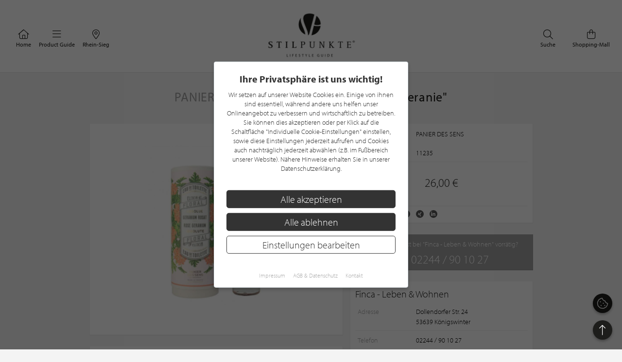

--- FILE ---
content_type: text/html; charset=UTF-8
request_url: https://www.stilpunkte.de/produkt/panier-des-sens/eau-de-toilette-rosengeranie/
body_size: 9822
content:
<!DOCTYPE html> <html xmlns="http://www.w3.org/1999/xhtml" xml:lang="de" lang="de"> <head> <meta charset="utf-8"> <meta name="description" content="Das Eau de Toilette"> <meta content="app-id=701606884" name="apple-itunes-app" /> <meta name="apple-mobile-web-app-capable" content="no"> <meta name="apple-mobile-web-app-title" content="Lifestyle Portal"> <meta name="robots" content="index, follow"> <meta name="viewport" content="width=device-width, initial-scale=1"> <meta name="google-site-verification" content="kmF4V_7wxioyg2ZW_HpOr566QsYMtg4mtAeVU7GuTfE" /> <meta name="facebook-domain-verification" content="imcpk3flo1dx5vem6rc1ivwji1el5k" /> <base href="https://www.stilpunkte.de/"> <title>Eau de Toilette "Rosengeranie" | PANIER DES SENS - STILPUNKTE®</title> <link rel="apple-touch-icon" sizes="180x180" href="/resources/favicon/apple-touch-icon.png"> <link rel="icon" type="image/png" sizes="32x32" href="/resources/favicon/favicon-32x32.png"> <link rel="icon" type="image/png" sizes="16x16" href="/resources/favicon/favicon-16x16.png"> <link rel="manifest" href="/resources/favicon/manifest.json"> <link rel="mask-icon" href="/resources/favicon/safari-pinned-tab.svg" color="#000000"> <link rel="shortcut icon" href="/resources/favicon/favicon.ico"> <meta name="msapplication-config" content="/resources/favicon/browserconfig.xml"> <meta name="theme-color" content="#ffffff"> <link rel="canonical" href="https://www.stilpunkte.de/produkt/panier-des-sens/eau-de-toilette-rosengeranie/" /> <link rel="stylesheet" href="/resources/styles/tailwind.o.css?v=5.4.7"> <link rel="stylesheet" type="text/css" href="/resources/cache/50839f38c41eaedc926b0df87c5952a2.css" /><link rel="stylesheet" type="text/css" href="/resources/cache/9afefe06e096671daf978913a68a07db.css" /> <script src="/resources/scripts/jquery_1.12.4.js"></script> <script src="/resources/scripts/jquery-ui-1.11.1/jquery-ui.js"></script> <script src="/resources/scripts/js.cookie.min.js?v=3.0.0"></script> <script src="/resources/scripts/jquery.bxslider-4.2.1d.js"></script> <script src="/resources/scripts/jquery.printElement.js?v=1.2"></script> <script src="/resources/scripts/jquery.cookiebar.js?v=5.4.7"></script> <script src="/resources/scripts/frontend.js?v=5.4.7"></script> <script src="/resources/scripts/api.js?v=5.4.7"></script> <script src="/resources/scripts/frontend/newsletter.js?v=5.4.7"></script> <script src="/resources/scripts/frontend/ratings.js?v=5.4.7"></script> <script src="/resources/scripts/jquery.bxslider.js?v=5.4.7"></script> <script>
    function init() {
      var pictures_slider = $("#images").bxSlider({
        controls: false,
        auto: false,
        pager: false
      });

      $("#thumbs img").click(function(){
        var slide_index = parseInt($(this).attr("ref"));
        pictures_slider.goToSlide(slide_index);
      });
    }

    $(init);
  </script> <meta property="fb:app_id" content="320113712367559" /> <meta property="og:type" content="website" /> <meta property="og:title" content="PANIER DES SENS Eau de Toilette "Rosengeranie"" /> <meta property="og:image" content="/content/files/1650264524_doShAWEiKL2H0Q1H1Tni.jpg" /> <meta property="og:description" content="Das Eau de Toilette" /> <meta property="og:url" content="https://www.stilpunkte.de/produkt/panier-des-sens/eau-de-toilette-rosengeranie/"> <meta property="og:site_name" content="STILPUNKTE Lifestyle Guide"> <meta property="og:locale" content="de_DE"> <meta property="og:updated_time" content="2022-04-18T09:30:50+02:00"> <meta property="twitter:card" content="summary_large_image"> <meta property="twitter:site" content="@stilpunkte"> <meta property="twitter:title" content="PANIER DES SENS Eau de Toilette "Rosengeranie""> <meta property="twitter:description" content="Das Eau de Toilette"> <meta property="twitter:image" content="/content/files/1650264524_doShAWEiKL2H0Q1H1Tni.jpg"> <script async defer data-website-id="0cbef534-baf4-455f-8eea-c9359e1150a5" src="https://analytics.nerdchandise.io/script.js"></script> <script src="https://use.typekit.net/lex3zgr.js"></script> <script>try{ Typekit.load({ async: true }); } catch(e){ }</script> <script type="application/ld+json">
		{
			"@context": "https://schema.org/",
			"@type": "WebSite",
			"name": "STILPUNKTE®",
			"url": "https://www.stilpunkte.de/",
			"potentialAction": {
				"@type": "SearchAction",
				"target": "https://www.stilpunkte.de/deutschland/suche/?rk=1&s=true&c=1&k=1&q={search_term_string}",
				"query-input": "required name=search_term_string"
			}
		}
		</script> </head> <body id="stilpunkte"> <div id="fb-root"></div> <script>
		var gmProperty = 'AIzaSyAylItwoIdrXKvP9DAnXp5KRLgVnNBJxdk';
		var gaProperty = 'G-4QKF21R678';
		var fbProperty = '320113712367559';
	</script> <header class="whitebox"> <a href="/" title="STILPUNKTE LIFESTYLE GUIDE">Zurück zur Startseite</a> <nav id="lead_nav"> <div class="choose_city"> <a href="/" class="choose"> <i class="fal fa-home"></i>
						Home
					</a> </div> <div class="choose_city"> <div class="choose overflow-hidden" id="choose_thema"> <i class="fal fa-bars"></i> <span class="elipsis">
															Product Guide
													</span> </div> </div> <div class="choose_city"> <div class="choose overflow-hidden" id="choose_city"> <i class="fal fa-map-marker-alt"></i> <span class="elipsis">Rhein-Sieg</span> </div> </div> <div class="choose_city search"> <a href="/shops/" class="choose"> <i class="fal fa-shopping-bag"></i>
						Shopping-Mall
					</a> </div> <div class="choose_city search"> <a href="/deutschland/suche/" class="choose"> <i class="fal fa-search"></i>
						Suche
					</a> </div> <div class="clear"></div> </nav> <div class="clear"></div> </header> <div class="city_nav floating" id="city_nav" style="display: none"> <div class="city_nav__inner" id="city_nav_inner"> <div style="height: 15px;"></div> <div id="city1" class="city-headline all-active"> <a title="Deutschland" href="/deutschland/portal/">Deutschland</a> </div> <ul> <li id="city422" > <a title="Aachen" href="/aachen/portal/">Aachen</a> </li> <li id="city1233" > <a title="Augsburg" href="/augsburg/portal/">Augsburg</a> </li> <li id="city323" > <a title="Bergisches Land" href="/bergisches-land/portal/">Bergisches Land</a> </li> <li id="city476" > <a title="Berlin" href="/berlin/portal/">Berlin / Brandenburg</a> </li> <li id="city423" > <a title="Bochum" href="/bochum/portal/">Bochum</a> </li> <li id="city1894" > <a title="Bodensee" href="/bodensee/portal/">Bodensee</a> </li> <li id="city166" > <a title="Bonn" href="/bonn/portal/">Bonn</a> </li> <li id="city730" > <a title="Bremen" href="/bremen/portal/">Bremen / Oldenburg</a> </li> <li id="city3" > <a title="D&uuml;sseldorf" href="/duesseldorf/portal/">D&uuml;sseldorf</a> </li> <li id="city463" > <a title="Dortmund" href="/dortmund/portal/">Dortmund</a> </li> <li id="city1001" > <a title="Dresden" href="/dresden/portal/">Dresden</a> </li> <li id="city1900" > <a title="Eifel" href="/eifel/portal/">Eifel</a> </li> <li id="city254" > <a title="Essen" href="/essen/portal/">Essen</a> </li> <li id="city482" > <a title="Frankfurt am Main" href="/frankfurt/portal/">Frankfurt / Rhein-Main</a> </li> <li id="city459" > <a title="Hamburg" href="/hamburg/portal/">Hamburg</a> </li> <li id="city870" > <a title="Hannover" href="/hannover/portal/">Hannover / Braunschweig</a> </li> <li id="city2" > <a title="K&ouml;ln" href="/koeln/portal/">K&ouml;ln</a> </li> <li id="city715" > <a title="Kiel" href="/kiel/portal/">Kiel / Flensburg</a> </li> <li id="city368" > <a title="Koblenz" href="/koblenz/portal/">Koblenz</a> </li> <li id="city726" > <a title="L&uuml;becker Bucht" href="/luebecker-bucht/portal/">L&uuml;becker Bucht</a> </li> <li id="city725" > <a title="L&uuml;neburger Heide" href="/lueneburger-heide/portal/">L&uuml;neburger Heide</a> </li> <li id="city1206" > <a title="Leipzig" href="/leipzig/portal/">Leipzig</a> </li> <li id="city369" > <a title="M&ouml;nchengladbach" href="/moenchengladbach/portal/">M&ouml;nchengladbach</a> </li> <li id="city483" > <a title="M&uuml;nchen" href="/muenchen/portal/">M&uuml;nchen</a> </li> <li id="city525" > <a title="M&uuml;nster" href="/muenster/portal/">M&uuml;nster / M&uuml;nsterland</a> </li> <li id="city367" > <a title="Niederrhein" href="/niederrhein/portal/">Niederrhein</a> </li> <li id="city923" > <a title="Osnabr&uuml;ck" href="/osnabrueck/portal/">Osnabr&uuml;ck / Ems / Vechte</a> </li> <li id="city1538" > <a title="Ostwestfalen-Lippe" href="/ostwestfalen-lippe/portal/">Ostwestfalen-Lippe</a> </li> <li id="city1681" > <a title="Rhein-Sieg" href="/rhein-sieg/portal/">Rhein-Sieg</a> </li> <li id="city662" > <a title="Ruhrgebiet" href="/ruhrgebiet/portal/">Ruhrgebiet</a> </li> <li id="city905" > <a title="S&uuml;dwestfalen" href="/suedwestfalen/portal/">S&uuml;dwestfalen</a> </li> <li id="city1625" > <a title="Saarland" href="/saarland/portal/">Saarland</a> </li> <li id="city1115" > <a title="Siegerland" href="/siegerland/portal/">Siegerland</a> </li> <li id="city1054" > <a title="Stuttgart" href="/stuttgart/portal/">Stuttgart</a> </li> <li id="city537" > <a title="Sylt" href="/sylt/portal/">Sylt</a> </li> <li id="city775" > <a title="Erfurt" href="/erfurt/portal/">Th&uuml;ringen</a> </li> <li id="city1611" > <a title="Trier / Luxemburg" href="/trier-luxemburg/portal/">Trier / Luxemburg</a> </li> <li id="city366" > <a title="Wuppertal" href="/wuppertal/portal/">Wuppertal</a> </li> </ul> <div id="city1635" class="city-headline"> <a title="Schweiz" href="/schweiz/portal/">Schweiz</a> </div> <ul> <li id="city1650" > <a title="Basel" href="/basel/portal/">Basel</a> </li> <li id="city1636" > <a title="Z&uuml;rich" href="/zuerich/portal/">Z&uuml;rich</a> </li> </ul> <div id="city1830" class="city-headline"> <a title="&Ouml;sterreich" href="/oesterreich/portal/">&Ouml;sterreich</a> </div> <ul> <li id="city1833" > <a title="Salzburg" href="/salzburg/portal/">Salzburg</a> </li> </ul> <div id="city_close">schließen <i class="fal fa-times"></i></div> </div> </div> <div class="thema_nav floating" id="thema_nav" style="display: none"> <div style="margin: auto; width: 920px; position: relative; padding-top: 10px"> <div style="height: 15px;"></div> <div class="choose_headline" id="head2">Stilpunkte-Empfehlungen</div> <div class="choose_headline" id="head1">Entdecken Sie interessante Stilpunkte aus Ihrer Region</div> <div class="clear"></div> <ul> <li><a title="Die STILPUNKTE® Shopping-Mall" href="/shops/">STILPUNKTE® Shopping-Mall</a></li> <li><a title="Die besten Adressen" href="/rhein-sieg/themen/">Die besten Adressen</a></li> <li><a title="Angebote & Events" href="/rhein-sieg/angebote/uebersicht/1/">Angebote &amp; Events <span>%</span></a></li> <li><a title="Product Guide" href="/rhein-sieg/produkte/uebersicht/1/">Product Guide</a></li> <li><a title="Top-Empfehlungen" href="/rhein-sieg/toplists/1/">Top-Empfehlungen</a></li> </ul> <ul> <li><a title="Trends & Lifestyle" href="/trends-lifestyle/1/">Trends & Lifestyle</a></li> <li><a title="Experteninterview" href="/experteninterviews/1/">Experteninterview</a></li> <li><a title="Kulinarische Rezepte" href="/rezepte/">Kulinarische Rezepte</a></li> <li><a title="Reiseberichte" href="/reiseberichte/">Reiseberichte</a></li> <li><a title="Hotelempfehlungen" href="/rhein-sieg/themen/hotels/">Hotelempfehlungen</a></li> </ul> <ul> <li><a href="/deutschland/themen/auto-mobiles/" title="Auto &amp; Mobiles">Auto &amp; Mobiles</a></li> <li><a href="/deutschland/themen/beratung-dienstleistungen/" title="Beratung &amp; Dienstleistungen">Beratung &amp; Dienstleistungen</a></li> <li><a href="/deutschland/themen/fitness-gesundheit/" title="Fitness &amp; Gesundheit">Fitness &amp; Gesundheit</a></li> <li><a href="/deutschland/themen/kunst-galerien/" title="Kunst &amp; Galerien">Kunst &amp; Galerien</a></li> <li><a href="/deutschland/themen/leben-wohnen/" title="Leben &amp; Wohnen">Leben &amp; Wohnen</a></li> <li><a href="/deutschland/themen/mode-accessoires/" title="Mode &amp; Accessoires">Mode &amp; Accessoires</a></li> </ul><ul> <li><a href="/deutschland/themen/restaurants-bars/" title="Restaurants &amp; Bars">Restaurants &amp; Bars</a></li> <li><a href="/deutschland/themen/schmuck-uhren/" title="Schmuck &amp; Uhren">Schmuck &amp; Uhren</a></li> <li><a href="/deutschland/themen/schoenheit-wohlbefinden/" title="Sch&ouml;nheit &amp; Wohlbefinden">Sch&ouml;nheit &amp; Wohlbefinden</a></li> <li><a href="/deutschland/themen/speisen-genuss/" title="Speisen &amp; Genuss">Speisen &amp; Genuss</a></li> <li><a href="/deutschland/themen/sport-freizeit/" title="Sport &amp; Freizeit">Sport &amp; Freizeit</a></li> <li><a title="Golfclubs" href="/rhein-sieg/golfclubs/">Golfclubs</a></li> </ul> <div class="clear" style="height: 20px;"></div> <div class="candidates"> <a href="/stilpunkt-werden/">Noch kein Stilpunkt? <strong>Jetzt bewerben!</strong></a> </div> <div id="thema_close">schließen <i class="fal fa-times"></i></div> </div> </div> <div class="clear"></div> <script type="application/ld+json">{"@context": "http://schema.org","@type": "BreadcrumbList","itemListElement": [[{ "@type":"ListItem","position":1,"item":{ "@id":"https://www.stilpunkte.de/","name":"Deutschland" } }],[{ "@type":"ListItem","position":2,"item":{ "@id":"https://www.stilpunkte.de/rhein-sieg/portal/","name":"Rhein-Sieg" } }],[{ "@type":"ListItem","position":3,"item":{ "@id":"https://www.stilpunkte.de/rhein-sieg/produkte/","name":"Product Guide" } }],[{ "@type":"ListItem","position":4,"item":{ "@id":"https://www.stilpunkte.de/rhein-sieg/marken/panier-des-sens/","name":"PANIER DES SENS" } }],[{ "@type":"ListItem","position":5,"item":{ "@id":"https://www.stilpunkte.de/produkte/panier-des-sens/eau-de-toilette-rosengeranie/","name":"Eau de Toilette "Rosengeranie"" } }]]}</script> <div class="outer2"> <h1><em>PANIER DES SENS</em> Eau de Toilette "Rosengeranie"</h1> <section class="content-half"> <div id="image" class="box-3-2"> <img src="/content/files/1650264524_doShAWEiKL2H0Q1H1Tni.jpg" alt="PANIER DES SENS - Eau de Toilette "Rosengeranie"" width="490px"> </div> <div class="box-3-2 product-description"> <h2>Produktinformationen zu "Eau de Toilette "Rosengeranie""</h2> <p>Dieser prickelnde und&nbsp;intensiv puderige, florale Duft bet&ouml;rt vom ersten Moment an. Er&nbsp;wirkt wie eine Einladung zur Z&auml;rtlichkeit und hinterl&auml;sst eine unglaublich frische Spur auf der Haut und in der Nase.&nbsp;Hierbei handelt es sich um eine wirklich erstklassige Mischung aus der zarten Frische von Rosen- und Pfingstrosen-Noten, mit einem Hauch von wei&szlig;en Moschus, der beruhigend und bet&ouml;rend ist. &nbsp;</p> <p>&nbsp;</p> <p>Kopfnote: Mandarine, Bl&auml;tter der schwarzen Johannisbeere</p> <p>Herznote: Geranie, Pfingstrose, Rosenwasser &nbsp;</p> <p>Basisnoten: Veilchen, Patchouli, Moschus&nbsp;</p> <p>&nbsp;</p> <p>Inhalt: 50 ml</p> <div class="print">
          &nbsp;
         </div> <div class="share"> <span class="title">Teilen</span> <span class="icons"> <i class="fab fa-facebook-f" alt="Auf Facebook teilen" title="Auf Facebook teilen" sharer-url="https://www.stilpunkte.de/produkt/panier-des-sens/eau-de-toilette-rosengeranie/" sharer-title="PANIER DES SENS Eau de Toilette "Rosengeranie""
      sharer-media="https://www.stilpunkte.de/produkt/panier-des-sens/eau-de-toilette-rosengeranie//content/files/1650264524_doShAWEiKL2H0Q1H1Tni.jpg" sharer-description="Das+Eau+de+Toilette" sharer-api="facebook" sharer-id="0"></i> <i class="fab fa-x-twitter" alt="Auf Twitter teilen" title="Auf Twitter teilen" sharer-url="https://twitter.com/intent/tweet?url=https%3A%2F%2Fwww.stilpunkte.de%2Fprodukt%2Fpanier-des-sens%2Feau-de-toilette-rosengeranie%2F&text=PANIER+DES+SENS+Eau+de+Toilette+%22Rosengeranie%22+%7C+STILPUNKTE+LIFESTYLE+GUIDE" sharer-width="600" sharer-height="300" sharer-api="twitter" sharer-id="0"></i> <i class="fab fa-pinterest-p" alt="Auf Pinterest teilen" title="Auf Pinterest teilen" sharer-url="https://pinterest.com/pin/create/button/?url=https%3A%2F%2Fwww.stilpunkte.de%2Fprodukt%2Fpanier-des-sens%2Feau-de-toilette-rosengeranie%2F&media=https%3A%2F%2Fwww.stilpunkte.de%2Fprodukt%2Fpanier-des-sens%2Feau-de-toilette-rosengeranie%2F%2Fcontent%2Ffiles%2F1650264524_doShAWEiKL2H0Q1H1Tni.jpg&description=PANIER+DES+SENS+Eau+de+Toilette+%22Rosengeranie%22%0A%0ADas+Eau+de+Toilette%0A%0ASTILPUNKTE+LIFESTYLE+GUIDE" sharer-width="600" sharer-height="300" sharer-api="pinterest" sharer-id="0"></i> <i class="fab fa-xing" alt="Auf Xing teilen" title="Auf Xing teilen" sharer-url="https://www.xing-share.com/app/user?op=share;sc_p=xing-share;url=https%3A%2F%2Fwww.stilpunkte.de%2Fprodukt%2Fpanier-des-sens%2Feau-de-toilette-rosengeranie%2F" sharer-width="600" sharer-height="300" sharer-api="xing" sharer-id="0"></i> <i class="fab fa-linkedin-in" alt="Auf LinkedIn teilen" title="Auf LinkedIn teilen" sharer-url="https://www.linkedin.com/shareArticle?mini=true&url=https%3A%2F%2Fwww.stilpunkte.de%2Fprodukt%2Fpanier-des-sens%2Feau-de-toilette-rosengeranie%2F&title=PANIER+DES+SENS+Eau+de+Toilette+%22Rosengeranie%22&source=STILPUNKTE" sharer-width="600" sharer-height="300" sharer-api="linkedin" sharer-id="0"></i> </span> </div> </div> </section> <section class="context"> <section id="info" class="box-3-1"> <ul> <li><em>Hersteller</em> <span>PANIER DES SENS</span></li> <li><em>Artikel-Nr.</em> <span>11235</span></li> </ul> <div class="line"></div> <div class="price"> <div class="price">26,00 €</div> </div> <div class="line"></div> <div class="clear" style="height: 16px;"></div> <div class="share"> <span class="title">Teilen</span> <span class="icons"> <i class="fab fa-facebook-f" alt="Auf Facebook teilen" title="Auf Facebook teilen" sharer-url="https://www.stilpunkte.de/produkt/panier-des-sens/eau-de-toilette-rosengeranie/" sharer-title="PANIER DES SENS Eau de Toilette "Rosengeranie""
      sharer-media="https://www.stilpunkte.de/produkt/panier-des-sens/eau-de-toilette-rosengeranie//content/files/1650264524_doShAWEiKL2H0Q1H1Tni.jpg" sharer-description="Das+Eau+de+Toilette" sharer-api="facebook" sharer-id="0"></i> <i class="fab fa-x-twitter" alt="Auf Twitter teilen" title="Auf Twitter teilen" sharer-url="https://twitter.com/intent/tweet?url=https%3A%2F%2Fwww.stilpunkte.de%2Fprodukt%2Fpanier-des-sens%2Feau-de-toilette-rosengeranie%2F&text=PANIER+DES+SENS+Eau+de+Toilette+%22Rosengeranie%22+%7C+STILPUNKTE+LIFESTYLE+GUIDE" sharer-width="600" sharer-height="300" sharer-api="twitter" sharer-id="0"></i> <i class="fab fa-pinterest-p" alt="Auf Pinterest teilen" title="Auf Pinterest teilen" sharer-url="https://pinterest.com/pin/create/button/?url=https%3A%2F%2Fwww.stilpunkte.de%2Fprodukt%2Fpanier-des-sens%2Feau-de-toilette-rosengeranie%2F&media=https%3A%2F%2Fwww.stilpunkte.de%2Fprodukt%2Fpanier-des-sens%2Feau-de-toilette-rosengeranie%2F%2Fcontent%2Ffiles%2F1650264524_doShAWEiKL2H0Q1H1Tni.jpg&description=PANIER+DES+SENS+Eau+de+Toilette+%22Rosengeranie%22%0A%0ADas+Eau+de+Toilette%0A%0ASTILPUNKTE+LIFESTYLE+GUIDE" sharer-width="600" sharer-height="300" sharer-api="pinterest" sharer-id="0"></i> <i class="fab fa-xing" alt="Auf Xing teilen" title="Auf Xing teilen" sharer-url="https://www.xing-share.com/app/user?op=share;sc_p=xing-share;url=https%3A%2F%2Fwww.stilpunkte.de%2Fprodukt%2Fpanier-des-sens%2Feau-de-toilette-rosengeranie%2F" sharer-width="600" sharer-height="300" sharer-api="xing" sharer-id="0"></i> <i class="fab fa-linkedin-in" alt="Auf LinkedIn teilen" title="Auf LinkedIn teilen" sharer-url="https://www.linkedin.com/shareArticle?mini=true&url=https%3A%2F%2Fwww.stilpunkte.de%2Fprodukt%2Fpanier-des-sens%2Feau-de-toilette-rosengeranie%2F&title=PANIER+DES+SENS+Eau+de+Toilette+%22Rosengeranie%22&source=STILPUNKTE" sharer-width="600" sharer-height="300" sharer-api="linkedin" sharer-id="0"></i> </span> </div> </section> <section id="phone" class="box-3-1"> <div>Ist dieses Produkt bei "Finca - Leben &amp; Wohnen" vorrätig?</div> <div id="phone_number">02244 / 90 10 27</div> </section> <section id="partner" class="box-3-1 clearfix"> <h3>Finca - Leben &amp; Wohnen</h3> <ul> <li> <em style="vertical-align: top">Adresse</em> <span>Dollendorfer Str. 24<br>53639 K&ouml;nigswinter</span> </li> </ul> <div class="line"></div> <ul> <li><em>Telefon</em> <span>02244 / 90 10 27</span></li> <li> <em>
                                    Fax                                                                                        </em> <span>
                                    02244 / 901028                                                                                        </span> </li> </ul> <div class="line"></div> <ul class="opening-hours"> <li> <em style="vertical-align: top">Öffnungszeiten</em> <span> <div class="opening1">Mo-Fr<br />
Sa</div> <div class="opening2">10.00-18.00 Uhr <br />
10.00-14.00 Uhr</div> </span> </li> </ul> </section> <a href="/rhein-sieg/eintraege/finca-leben-wohnen/" class="tpl_button_white"> <i class="far fa-building"></i> <span>mehr Informationen über <br>Finca - Leben &amp; Wohnen</span> <i class="far fa-angle-right"></i> </a> </section> <div class="clear"></div> </div> <main class="startpage"> <section class="container"> <div class="product_list"> <h2 class="greyheadline">Ähnliche Produkte</h2> <div class="row product_list center clearfix" id="products"> <article class="box-3 col-xl-3 col-lg-3 col-md-6 col-sm-6 col-xs-6 product-box"> <a href="/produkt/panier-des-sens/eau-de-toilette-entspannender-lavendel/" class="col-inner" aria-label="Produktdetails"> <div class="image"> <img class="background-image" src="/content/files/1650264837_BbtT4s0UTZjUBDNuOYKU.jpg" loading="lazy" alt="PANIER DES SENS Eau de Toilette "Entspannender Lavendel""> </div> <div class="info"> <h3>PANIER DES SENS<br><em>Eau de Toilette "Entspannender Lavendel"</em></h3> <div>
													26,00 €&nbsp;
											</div> </div> </a> </article> <article class="box-3 col-xl-3 col-lg-3 col-md-6 col-sm-6 col-xs-6 product-box"> <a href="/produkt/panier-des-sens/eau-de-toilette-milde-der-provence/" class="col-inner" aria-label="Produktdetails"> <div class="image"> <img class="background-image" src="/content/files/1650265072_3NQQ2n7JTftW1tGTEoIc.jpg" loading="lazy" alt="PANIER DES SENS Eau de Toilette "Milde der Provence""> </div> <div class="info"> <h3>PANIER DES SENS<br><em>Eau de Toilette "Milde der Provence"</em></h3> <div>
													26,00 €&nbsp;
											</div> </div> </a> </article> <article class="box-3 col-xl-3 col-lg-3 col-md-6 col-sm-6 col-xs-6 product-box"> <a href="/produkt/panier-des-sens/eau-de-toilette-belebender-meerfenchel/" class="col-inner" aria-label="Produktdetails"> <div class="image"> <img class="background-image" src="/content/files/1650265263_kTcLLUMp23Sj9rNnxZYU.jpg" loading="lazy" alt="PANIER DES SENS Eau de Toilette "Belebender Meerfenchel""> </div> <div class="info"> <h3>PANIER DES SENS<br><em>Eau de Toilette "Belebender Meerfenchel"</em></h3> <div>
													26,00 €&nbsp;
											</div> </div> </a> </article> <article class="box-3 col-xl-3 col-lg-3 col-md-6 col-sm-6 col-xs-6 product-box"> <a href="/produkt/panier-des-sens/eau-de-toilette-belebende-verbene/" class="col-inner" aria-label="Produktdetails"> <div class="image"> <img class="background-image" src="/content/files/1650265496_V39bbHgrqZrh4scZRvsi.jpg" loading="lazy" alt="PANIER DES SENS Eau de Toilette "Belebende Verbene""> </div> <div class="info"> <h3>PANIER DES SENS<br><em>Eau de Toilette "Belebende Verbene"</em></h3> <div>
													26,00 €&nbsp;
											</div> </div> </a> </article> <article class="box-3 col-xl-3 col-lg-3 col-md-6 col-sm-6 col-xs-6 product-box"> <a href="/produkt/panier-des-sens/eau-de-toilette-restrukturierende-rose/" class="col-inner" aria-label="Produktdetails"> <div class="image"> <img class="background-image" src="/content/files/1650265616_mMPWRJDzKRPEyKQ7tKDC.jpg" loading="lazy" alt="PANIER DES SENS Eau de Toilette "Restrukturierende Rose""> </div> <div class="info"> <h3>PANIER DES SENS<br><em>Eau de Toilette "Restrukturierende Rose"</em></h3> <div>
													26,00 €&nbsp;
											</div> </div> </a> </article> <article class="box-3 col-xl-3 col-lg-3 col-md-6 col-sm-6 col-xs-6 product-box"> <a href="/produkt/panier-des-sens/pflanzliche-seife-rosengeranie/" class="col-inner" aria-label="Produktdetails"> <div class="image"> <img class="background-image" src="/content/files/1650267540_4dGeflOU38hpIAV4ZNWF.jpg" loading="lazy" alt="PANIER DES SENS Pflanzliche Seife Rosengeranie bei Panier des Sens finden"> </div> <div class="info"> <h3>PANIER DES SENS<br><em>Pflanzliche Seife Rosengeranie bei Panier des Sens finden</em></h3> <div>
													5,90 €&nbsp;
											</div> </div> </a> </article> <article class="box-3 col-xl-3 col-lg-3 col-md-6 col-sm-6 col-xs-6 product-box"> <a href="/produkt/baobab-collection/geschenkbox-my-first-baobab-duftkerze-8cm-diffuser-250ml-aurum/" class="col-inner" aria-label="Produktdetails"> <div class="image"> <img class="background-image" src="/content/files/1750947011_6u6B6LVc0kIWGL6eptGu.jpg" loading="lazy" alt="Baobab Collection Geschenkbox 'My First Baobab' Duftkerze 8cm & Diffuser 250ml Aurum"> </div> <div class="info"> <h3>Baobab Collection<br><em>Geschenkbox 'My First Baobab' Duftkerze 8cm & Diffuser 250ml Aurum</em></h3> <div>
													115,00 €&nbsp;
											</div> </div> </a> </article> <div class="clear"></div> </div> </div> <div class="product_list"> <h2 class="greyheadline">Weitere Produkte von "PANIER DES SENS"</h2> <div class="row product_list center clearfix" id="products"> <article class="box-3 col-xl-3 col-lg-3 col-md-6 col-sm-6 col-xs-6 product-box"> <a href="/produkt/panier-des-sens/pflanzliche-seife-milde-der-provence/" class="col-inner" aria-label="Produktdetails"> <div class="image"> <img class="background-image" src="/content/files/1650266791_FxtzBhoXSZCkqPD47myP.jpg" loading="lazy" alt="PANIER DES SENS Natürliche Seife Milde der Provence von Panier des Sens"> </div> <div class="info"> <h3>PANIER DES SENS<br><em>Natürliche Seife Milde der Provence von Panier des Sens</em></h3> <div>
													5,90 €&nbsp;
											</div> </div> </a> </article> <article class="box-3 col-xl-3 col-lg-3 col-md-6 col-sm-6 col-xs-6 product-box"> <a href="/produkt/panier-des-sens/pflanzliche-seife-belebender-meerfenchel/" class="col-inner" aria-label="Produktdetails"> <div class="image"> <img class="background-image" src="/content/files/1650266570_6Fi5FPUmhr0jVKmSYbrc.jpg" loading="lazy" alt="PANIER DES SENS Panier des Sens - Pflanzliche Seife Belebender Meerfenchel"> </div> <div class="info"> <h3>PANIER DES SENS<br><em>Panier des Sens - Pflanzliche Seife Belebender Meerfenchel</em></h3> <div>
													5,90 €&nbsp;
											</div> </div> </a> </article> <article class="box-3 col-xl-3 col-lg-3 col-md-6 col-sm-6 col-xs-6 product-box"> <a href="/produkt/panier-des-sens/pflanzliche-seife-restrukturierende-rose/" class="col-inner" aria-label="Produktdetails"> <div class="image"> <img class="background-image" src="/content/files/1650266322_hcXuZjakWmpiQQfPwIfe.jpg" loading="lazy" alt="PANIER DES SENS Panier des Sens Restrukturierende Rose Seife online kaufen"> </div> <div class="info"> <h3>PANIER DES SENS<br><em>Panier des Sens Restrukturierende Rose Seife online kaufen</em></h3> <div>
													5,90 €&nbsp;
											</div> </div> </a> </article> <article class="box-3 col-xl-3 col-lg-3 col-md-6 col-sm-6 col-xs-6 product-box"> <a href="/produkt/panier-des-sens/pflanzliche-seife-entspannender-lavendel/" class="col-inner" aria-label="Produktdetails"> <div class="image"> <img class="background-image" src="/content/files/1650267323_rMitTvKMKzhy2SiYdSNG.jpg" loading="lazy" alt="PANIER DES SENS Pflanzliche Lavendel Seife kaufen bei Panier des Sens"> </div> <div class="info"> <h3>PANIER DES SENS<br><em>Pflanzliche Lavendel Seife kaufen bei Panier des Sens</em></h3> <div>
													5,90 €&nbsp;
											</div> </div> </a> </article> <div class="clear"></div> </div> </div> </section> </main> <div class="container"> <div class="h2 greyheadline">Unsere Stilpunkte Themen</div> <section class="portal-topic-button-outer"> <div class="portal_topic_button portal_topic_button_6"> <article class="box-2"> <div class="h3"> <a href="/rhein-sieg/themen/">Die besten Adressen</a> </div> </article> <article class="box-2"> <div class="h3"> <a href="/shops/">Shopping-Mall</a> </div> </article> <article class="box-2"> <div class="h3"> <a href="/rhein-sieg/angebote/">Angebote & Events</a> </div> </article> <article class="box-2"> <div class="h3"> <a href="/rhein-sieg/produkte/">Product Guide</a> </div> </article> <article class="box-2"> <div class="h3"> <a href="/trends-lifestyle/1/">Trends & Lifestyle</a> </div> </article> <article class="box-2"> <div class="h3"> <a href="/rezepte/">Kulinarische Rezepte</a> </div> </article> <article class="box-2"> <div class="h3"> <a href="/reiseberichte/">Reiseberichte</a> </div> </article> <article class="box-2"> <div class="h3"> <a href="/rhein-sieg/themen/hotels/1/">Hotelempfehlungen</a> </div> </article> </div> </section> <div class="space clear">&nbsp;</div> <div class="space clear">&nbsp;</div> </div> <div class="popup-background" style="display: none;"></div> <div class="popup popup-newsletter newsletter-ajax-form" style="display: none;"> <div class="row"> <div class="col col-left col-md-6"> <div class="h3">
				Jetzt zum Newsletter anmelden und von aktuellen Angeboten profitieren!			</div> <form action="/ajax/newsletter/" method="post"> <fieldset> <div class="field field-grid-item"> <div class="field-content"> <input type="text" id="email" name="email" value="" class="" aria-label="Ihre E-Mail Adresse" placeholder="Ihre E-Mail Adresse" /> </div> </div> <div class="field field-grid-item"> <label class="hc" for="ccellphone">Phone number<span class="label-required"> (Pflichtfeld)</span></label> <div class="field-content"> <input type="text" id="ccellphone" name="ccellphone" value="" class="hc" aria-label="Phone number" /> </div> </div> <div class="field field-grid-item"> <label class="hc" for="sstreet">Street<span class="label-required"> (Pflichtfeld)</span></label> <div class="field-content"> <input type="text" id="sstreet" name="sstreet" value="" class="hc" aria-label="Street" /> </div> </div> <input type="hidden" name="campaign" id="campaign" value="stoerer" /> <p>Mit der Anmeldung an unserem Newsletter stimmen Sie unseren<br /> <a href="/datenschutz/">Datenschutzbestimmungen</a> zu. Eine <a href="/newsletter-abmelden/">Abmeldung</a> ist jederzeit m&ouml;glich.</p> <button type="submit"> <span>Anmelden</span> <i class="fal fa-chevron-right" style="margin-right: 0"></i> </button> </fieldset> </form> </div> <div class="col col-right col-md-6" style="background-image: url(https://stilpunkte.s3.eu-central-1.amazonaws.com/news_pictures/707/1618918648_7eWA5Tg6dJ3U3rVLG4IV.patek1)"> <i class="popup-close fal fa-times-circle"></i> </div> </div> </div> <footer> <div class="container text-center clearfix"> <div class="flex row" style="display: flex;justify-content: center;align-items: center;width:100%;max-width:100%;"> <div class="col col-xl-6 col-lg-6 col-md-6 col-sm-6 col-xs-6 newsletter-form newsletter-ajax-form"> <h3>Newsletter</h3> <p>Bleiben Sie immer UP TO DATE! Melden Sie sich jetzt für unseren STILPUNKTE®-Newsletter an und profitieren Sie von exklusiven <strong>Neuigkeiten, Trends</strong> und <strong>Angeboten </strong></p> <p>Mit der Anmeldung für unseren Newsletter stimmen Sie unseren <a href="/datenschutz/" target="_blank" rel="noopener">Datenschutzbestimmungen</a> zu. Eine <a href="/newsletter-abmelden/" target="_blank" rel="noopener">Abmeldung</a> ist jederzeit möglich.</p> <form action="/ajax/newsletter/" method="post"> <fieldset> <legend>Newsletter Anmeldung</legend> <div class="flex"> <div class="field field-grid-item"> <div class="field-content"> <input type="text" id="email" name="email" value="" class="" aria-label="Ihre E-Mail Adresse" placeholder="Ihre E-Mail Adresse" /> </div> </div> <div class="field field-grid-item"> <label class="hc" for="ccellphone">Phone number<span class="label-required"> (Pflichtfeld)</span></label> <div class="field-content"> <input type="text" id="ccellphone" name="ccellphone" value="" class="hc" aria-label="Phone number" /> </div> </div> <div class="field field-grid-item"> <label class="hc" for="sstreet">Street<span class="label-required"> (Pflichtfeld)</span></label> <div class="field-content"> <input type="text" id="sstreet" name="sstreet" value="" class="hc" aria-label="Street" /> </div> </div> <input type="hidden" name="campaign" id="campaign" value="footer" /> <div> <button type="submit" class="button"> <span>Anmelden</span> <i class="fal fa-chevron-right" style="margin-right: 0"></i> </button> </div> </div> </fieldset> </form> </div> <div class="col col-xl-6 col-lg-6 col-md-6 col-sm-6 col-xs-6"> <img loading="lazy" src="/content/manual/footer-newsletter-4.png" width="1280" height="738" alt="STILPUNKTE Newsletter" style="display: block; width: 100%; height: auto;" /> </div> </div> </div> <div class="content-dark"> <div class="container flex clearfix"> <div class="clearfix col col-xl-6 col-lg-6 col-md-6 col-sm-6 col-xs-6" id="footer-1"> <a href="/stilpunkt-werden/"> <img loading="lazy" src="/content/manual/footer-stilpunkt.png" alt="Noch kein STILPUNKTE-Partner? Jetzt bewerben!" width="151" height="151" style="width: auto;" /> <div class="h5">Bewerben Sie sich für eine<br>gratis Mitgliedschaft bei STILPUNKTE&reg;!</div> <div class="button">Jetzt gratis bewerben</div> </a> </div> <div class="clearfix col col-xl-6 col-lg-6 col-md-6 col-sm-6 col-xs-6" id="footer-2"> <a href="/stilpunkt-werden/"> <img loading="lazy" src="/content/manual/SP_Auszeichnungen_Mockup_Aug26.png" alt="Auszeichnungen - Jetzt bewerben!" width="880" height="645" style="width: auto; height: 290px;" /> </a> </div> </div> </div> <div class="content-light"> <div class="container clearfix row-1"> <div class="col-3-4"> <div class="col-regions"> <div class="h3">Regionen</div> <ul> <li> <a aria-title="Deutschland" href="/deutschland/portal/">Deutschland</a> </li> <li id="city422" > <a aria-title="Aachen" href="/aachen/portal/">Aachen</a> </li> <li id="city1233" > <a aria-title="Augsburg" href="/augsburg/portal/">Augsburg</a> </li> <li id="city323" > <a aria-title="Bergisches Land" href="/bergisches-land/portal/">Bergisches Land</a> </li> <li id="city476" > <a aria-title="Berlin" href="/berlin/portal/">Berlin / Brandenburg</a> </li> <li id="city423" > <a aria-title="Bochum" href="/bochum/portal/">Bochum</a> </li> <li id="city1894" > <a aria-title="Bodensee" href="/bodensee/portal/">Bodensee</a> </li> <li id="city166" > <a aria-title="Bonn" href="/bonn/portal/">Bonn</a> </li> <li id="city730" > <a aria-title="Bremen" href="/bremen/portal/">Bremen / Oldenburg</a> </li> <li id="city3" > <a aria-title="D&uuml;sseldorf" href="/duesseldorf/portal/">D&uuml;sseldorf</a> </li> <li id="city463" > <a aria-title="Dortmund" href="/dortmund/portal/">Dortmund</a> </li> <li id="city1001" > <a aria-title="Dresden" href="/dresden/portal/">Dresden</a> </li> <li id="city1900" > <a aria-title="Eifel" href="/eifel/portal/">Eifel</a> </li> <li id="city254" > <a aria-title="Essen" href="/essen/portal/">Essen</a> </li> <li id="city482" > <a aria-title="Frankfurt am Main" href="/frankfurt/portal/">Frankfurt / Rhein-Main</a> </li> <li id="city459" > <a aria-title="Hamburg" href="/hamburg/portal/">Hamburg</a> </li> <li id="city870" > <a aria-title="Hannover" href="/hannover/portal/">Hannover / Braunschweig</a> </li> <li id="city2" > <a aria-title="K&ouml;ln" href="/koeln/portal/">K&ouml;ln</a> </li> <li id="city715" > <a aria-title="Kiel" href="/kiel/portal/">Kiel / Flensburg</a> </li> <li id="city368" > <a aria-title="Koblenz" href="/koblenz/portal/">Koblenz</a> </li> <li id="city726" > <a aria-title="L&uuml;becker Bucht" href="/luebecker-bucht/portal/">L&uuml;becker Bucht</a> </li> <li id="city725" > <a aria-title="L&uuml;neburger Heide" href="/lueneburger-heide/portal/">L&uuml;neburger Heide</a> </li> <li id="city1206" > <a aria-title="Leipzig" href="/leipzig/portal/">Leipzig</a> </li> <li id="city369" > <a aria-title="M&ouml;nchengladbach" href="/moenchengladbach/portal/">M&ouml;nchengladbach</a> </li> <li id="city483" > <a aria-title="M&uuml;nchen" href="/muenchen/portal/">M&uuml;nchen</a> </li> <li id="city525" > <a aria-title="M&uuml;nster" href="/muenster/portal/">M&uuml;nster / M&uuml;nsterland</a> </li> <li id="city367" > <a aria-title="Niederrhein" href="/niederrhein/portal/">Niederrhein</a> </li> <li id="city923" > <a aria-title="Osnabr&uuml;ck" href="/osnabrueck/portal/">Osnabr&uuml;ck / Ems / Vechte</a> </li> <li id="city1538" > <a aria-title="Ostwestfalen-Lippe" href="/ostwestfalen-lippe/portal/">Ostwestfalen-Lippe</a> </li> <li id="city1681" > <a aria-title="Rhein-Sieg" href="/rhein-sieg/portal/">Rhein-Sieg</a> </li> <li id="city662" > <a aria-title="Ruhrgebiet" href="/ruhrgebiet/portal/">Ruhrgebiet</a> </li> <li id="city905" > <a aria-title="S&uuml;dwestfalen" href="/suedwestfalen/portal/">S&uuml;dwestfalen</a> </li> <li id="city1625" > <a aria-title="Saarland" href="/saarland/portal/">Saarland</a> </li> <li id="city1115" > <a aria-title="Siegerland" href="/siegerland/portal/">Siegerland</a> </li> <li id="city1054" > <a aria-title="Stuttgart" href="/stuttgart/portal/">Stuttgart</a> </li> <li id="city537" > <a aria-title="Sylt" href="/sylt/portal/">Sylt</a> </li> <li id="city775" > <a aria-title="Erfurt" href="/erfurt/portal/">Th&uuml;ringen</a> </li> <li id="city1611" > <a aria-title="Trier / Luxemburg" href="/trier-luxemburg/portal/">Trier / Luxemburg</a> </li> <li id="city366" > <a aria-title="Wuppertal" href="/wuppertal/portal/">Wuppertal</a> </li> </ul> <ul> <li> <a aria-title="Schweiz" href="/schweiz/portal/">Schweiz</a> </li> <li id="city1650" > <a aria-title="Basel" href="/basel/portal/">Basel</a> </li> <li id="city1636" > <a aria-title="Z&uuml;rich" href="/zuerich/portal/">Z&uuml;rich</a> </li> </ul> <ul> <li> <a aria-title="&Ouml;sterreich" href="/oesterreich/portal/">&Ouml;sterreich</a> </li> <li id="city1833" > <a aria-title="Salzburg" href="/salzburg/portal/">Salzburg</a> </li> </ul> </div> <div class="col-3 col-2nd"> <div class="h3">Themenbereiche</div> <ul> <li><a href="/deutschland/themen/auto-mobiles/" aria-title="Auto &amp; Mobiles">Auto &amp; Mobiles</a></li> <li><a href="/deutschland/themen/beratung-dienstleistungen/" aria-title="Beratung &amp; Dienstleistungen">Beratung &amp; Dienstleistungen</a></li> <li><a href="/deutschland/themen/fitness-gesundheit/" aria-title="Fitness &amp; Gesundheit">Fitness &amp; Gesundheit</a></li> <li><a href="/deutschland/themen/kunst-galerien/" aria-title="Kunst &amp; Galerien">Kunst &amp; Galerien</a></li> <li><a href="/deutschland/themen/leben-wohnen/" aria-title="Leben &amp; Wohnen">Leben &amp; Wohnen</a></li> <li><a href="/deutschland/themen/mode-accessoires/" aria-title="Mode &amp; Accessoires">Mode &amp; Accessoires</a></li> <li><a href="/deutschland/themen/restaurants-bars/" aria-title="Restaurants &amp; Bars">Restaurants &amp; Bars</a></li> <li><a href="/deutschland/themen/schmuck-uhren/" aria-title="Schmuck &amp; Uhren">Schmuck &amp; Uhren</a></li> <li><a href="/deutschland/themen/schoenheit-wohlbefinden/" aria-title="Sch&ouml;nheit &amp; Wohlbefinden">Sch&ouml;nheit &amp; Wohlbefinden</a></li> <li><a href="/deutschland/themen/speisen-genuss/" aria-title="Speisen &amp; Genuss">Speisen &amp; Genuss</a></li> <li><a href="/deutschland/themen/sport-freizeit/" aria-title="Sport &amp; Freizeit">Sport &amp; Freizeit</a></li> <li><a href="/rhein-sieg/golfclubs/" aria-title="Golfpartner">Golfpartner</a></li> <li><a href="/rhein-sieg/themen/hotels/" aria-title="Hotelempfehlungen">Hotelempfehlungen</a></li> </ul> </div> <div class="col-3 col-2nd"> <div class="h3">Highlights</div> <ul> <li><a href="/shops/" aria-title="Die STILPUNKTE® Shopping-Mall">STILPUNKTE® Shopping-Mall</a></li> <li><a href="/rhein-sieg/produkte/uebersicht/1/" aria-title="Product Guide">Product Guide</a></li> <li><a href="/rhein-sieg/angebote/uebersicht/1/" aria-title="Angebote & Events">Angebote & Events</a></li> <li><a href="/rezepte/" aria-title="Kulinarische Rezepte">Kulinarische Rezepte</a></li> <li><a href="/reiseberichte/" aria-title="Reiseberichte">Reiseberichte</a></li> <li><a href="/rhein-sieg/themen/hotels/" aria-title="Hotelempfehlungen">Hotelempfehlungen</a></li> <li><a href="/trends-lifestyle/1/" aria-title="Trends & Lifestyle">Trends & Lifestyle</a></li> <li><a href="/experteninterviews/1/" aria-title="Experteninterview">Experteninterview</a></li> </ul> </div> <div class="col-3 col-3rd"> <div class="h3">Service</div> <ul> <li><a href="/kontakt/" aria-title="Kontakt">Kontakt</a></li> <li><a href="/emagazine/" aria-title="E-Magazine">E-Magazine</a></li> <li><a href="/stilpunkt-werden/" aria-title="STILPUNKTE&reg;-Partner werden">STILPUNKTE&reg;-Partner werden</a></li> <li><a href="/rhein-sieg/marken/1/" aria-title="Marken">Marken</a></li> <li><a href="/rhein-sieg/kategorien/1/" aria-title="Kategorien">Kategorien</a></li> <li><a href="/rhein-sieg/eintraege/1/" aria-title="Partner">Partner</a></li> <li><a href="/presse/" aria-title="Presse">Presse</a></li> <li><a href="javascript:cookieBar.open()" aria-title="Cookie-Einstellungen">Cookie-Einstellungen</a></li> </ul> </div> <div class="col-3 footer-social-media-icons"> <a href="https://www.facebook.com/StilpunkteLifestyleGuide" target="_blank" class="button-social-media"> <i class="fab fa-facebook-f fa-fw"></i> <span class="sr-only">STILPUNKTE auf Facebook</span> </a> <a href="https://www.youtube.com/user/Stilpunkte" target="_blank" class="button-social-media"> <i class="fab fa-youtube fa-fw"></i> <span class="sr-only">STILPUNKTE auf Youtube</span> <a href="https://www.instagram.com/stilpunkte/" target="_blank" class="button-social-media"> <i class="fab fa-instagram fa-fw"></i> <span class="sr-only">STILPUNKTE auf Instagram</span> </a> <a href="https://www.pinterest.de/stilpunkte_lifestyle_guide/" target="_blank" class="button-social-media"> <i class="fab fa-pinterest fa-fw"></i> <span class="sr-only">STILPUNKTE auf Pinterest</span> <a href="https://x.com/stilpunkte" target="_blank" class="button-social-media"> <i class="fab fa-x-twitter fa-fw"></i> <span class="sr-only">STILPUNKTE auf X</span> </a> </div> </div> <div class="col-4 col-4th col-instagram"> <div class="h3">Instagram</div> <div id="instagram"> <div class="grid-item"> <a href="https://www.instagram.com/reel/DC9k_F9MUHG/" target="_blank" rel="noreferrer"> <img src="/resources/images/instagram/468842738_18342521101176390_4227867572448000524_n.jpg" loading="lazy" alt="STILPUNKTE auf Instagram" width="512" height="512"> </a> </div> <div class="grid-item"> <a href="https://www.instagram.com/reel/DCqnxzmsnQ6/" target="_blank" rel="noreferrer"> <img src="/resources/images/instagram/467893086_18341576968176390_3939540142156110001_n.jpg" loading="lazy" alt="STILPUNKTE auf Instagram" width="512" height="512"> </a> </div> <div class="grid-item"> <a href="https://www.instagram.com/p/DCg2HZKMJzK/" target="_blank" rel="noreferrer"> <img src="/resources/images/instagram/467613893_18341078323176390_4186646203904760802_n.jpg" loading="lazy" alt="STILPUNKTE auf Instagram" width="512" height="512"> </a> </div> <div class="grid-item"> <a href="https://www.instagram.com/reel/DCWLbDUMExp/" target="_blank" rel="noreferrer"> <img src="/resources/images/instagram/466985910_1072586644408629_3071010355669020809_n.jpg" loading="lazy" alt="STILPUNKTE auf Instagram" width="512" height="512"> </a> </div> <div class="grid-item"> <a href="https://www.instagram.com/reel/DBRJ74ktO2E/" target="_blank" rel="noreferrer"> <img src="/resources/images/instagram/463484172_2022838761490307_6170311719354993741_n.jpg" loading="lazy" alt="STILPUNKTE auf Instagram" width="512" height="512"> </a> </div> <div class="grid-item"> <a href="https://www.instagram.com/reel/DA_Hs88s0EB/" target="_blank" rel="noreferrer"> <img src="/resources/images/instagram/462700208_558348989966561_227567793489989566_n.jpg" loading="lazy" alt="STILPUNKTE auf Instagram" width="512" height="512"> </a> </div> <div class="grid-item"> <a href="https://www.instagram.com/reel/DAbFPofshUC/" target="_blank" rel="noreferrer"> <img src="/resources/images/instagram/461239051_1278709329794828_7403955687312299340_n.jpg" loading="lazy" alt="STILPUNKTE auf Instagram" width="512" height="512"> </a> </div> <div class="grid-item"> <a href="https://www.instagram.com/reel/DAJKoEvMBZp/" target="_blank" rel="noreferrer"> <img src="/resources/images/instagram/460545087_1162440618174702_4585623932937983291_n.jpg" loading="lazy" alt="STILPUNKTE auf Instagram" width="512" height="512"> </a> </div> <div class="grid-item"> <a href="https://www.instagram.com/reel/C_0Swa-sjyy/" target="_blank" rel="noreferrer"> <img src="/resources/images/instagram/459215832_1030653208369572_4734335594282018679_n.jpg" loading="lazy" alt="STILPUNKTE auf Instagram" width="512" height="512"> </a> </div> <div class="grid-item"> <a href="https://www.instagram.com/reel/C_fcwgmMFg4/" target="_blank" rel="noreferrer"> <img src="/resources/images/instagram/458386131_819181953380928_6966865458553340285_n.jpg" loading="lazy" alt="STILPUNKTE auf Instagram" width="512" height="512"> </a> </div> </div> </div> </div> <div class="container clearfix row-2"> <hr> <div class="col-4"> <div class="h3">Kontakt</div> <i class="fal fa-phone-volume"></i> 0221 222 895 0

							<a href="/verwaltung/" aria-title="Kundenlogin" class="button" style="margin: 2em 0 0;">KUNDENLOGIN</a> </div> <div class="col-4"> <div class="h3">Unternehmen</div> <a href="/ueber-uns/">Über uns</a> | <a href="/karriere/">Karriere</a> | STILPUNKTE GmbH

							<div class="flex gap-2 justify-start items-end mt-6"> <a href="https://itunes.apple.com/de/app/id701606884?l=de&ls=1&mt=8&at=1001lKUT" target="_blank" aria-label="STILPUNKTE App auf Apple Store"> <img src="/resources/svg/Download_on_the_App_Store_Badge_DE_RGB_blk_092917.svg" alt="" loading="lazy" class="block !h-[38px] mt-[2px] grayscale" > </a> <a href="https://play.google.com/store/apps/details?id=de.stilpunkte.app" target="_blank" aria-label="STILPUNKTE App auf Google Play"> <img src="/resources/svg/GetItOnGooglePlay_Badge_Web_color_German.svg" alt="" loading="lazy" class="block !h-[38px] mt-[2px] grayscale" > </a> </div> </div> <div class="col-4 grayscale"> <div class="h3">Medienpartner von:</div> <div style="display: flex; gap: 10px;"> <a href="https://unternehmen.bunte.de/stilpunkte.html" aria-label="BUNTE Medien Partner 2024" class="block"> <img src="https://unternehmen.bunte.de/badge?article_id=111315&size=s" alt="" loading="lazy" class="block !max-h-[88px] grayscale" > </a> <a href="https://unternehmen.chip.de/stilpunkte-erfahrungen.html" aria-label="CHIP Medien Partner 2024" class="block"> <img src="https://unternehmen.chip.de/badge?article_id=111499&size=s" alt="" loading="lazy" class="block !max-h-[88px] grayscale" > </a> <a href="https://unternehmen.focus.de/stilpunkte.html" aria-label="FOCUS Medien Partner 2024" class="block"> <img src="https://unternehmen.focus.de/badge?article_id=105246&size=s" alt="" loading="lazy" class="block !max-h-[88px] grayscale" > </a> </div> </div> <div class="col-4" style="text-align: right;"> <div class="h3">Mitglied in den Verbänden:</div> <img src="/resources/images/sp_verbaende.svg" alt="" style="height: 40px; margin-right: auto; margin-left: 0;" /> </div> </div> <div class="container clearfix row-3"> <hr> <div class="col-6"> <a href="https://www.stilpunkte.de/" target="_blank">STILPUNKTE<sup style="font-size: 19px;top: 0;">&reg;</sup> GmbH powered by <a href="https://loewendorf-mediengruppe.de/" target="_blank">LOEWENDORF&reg; MEDIEN GmbH</a> </div> <div class="col-6"> <a href="/agb/">AGB</a> | <a href="/datenschutz/">Datenschutz</a> | <a href="/barrierefreiheitserklaerung/">Barrierefreiheitserklärung</a> | <a href="/impressum/">Impressum</a> | &copy; 2026 by STILPUNKTE<sup style="font-size: 19px;top: 0;">&reg;</sup> </div> </div> </div> </footer> </body> </html>

--- FILE ---
content_type: text/css
request_url: https://www.stilpunkte.de/resources/styles/tailwind.o.css?v=5.4.7
body_size: 1861
content:
*,
::before,
::after {
  --tw-blur: ;
  --tw-brightness: ;
  --tw-contrast: ;
  --tw-grayscale: ;
  --tw-hue-rotate: ;
  --tw-invert: ;
  --tw-saturate: ;
  --tw-sepia: ;
  --tw-drop-shadow: ;
}

.sr-only {
  position:absolute;
  width:1px;
  height:1px;
  padding:0;
  margin:-1px;
  overflow:hidden;
  clip:rect(0, 0, 0, 0);
  white-space:nowrap;
  border-width:0;
}

.visible {
  visibility:visible;
}

.collapse {
  visibility:collapse;
}

.static {
  position:static;
}

.fixed {
  position:fixed;
}

.absolute {
  position:absolute;
}

.relative {
  position:relative;
}

.sticky {
  position:sticky;
}

.left-0 {
  left:0px;
}

.top-0 {
  top:0px;
}

.z-10 {
  z-index:10;
}

.float-none {
  float:none;
}

.m-0 {
  margin:0px;
}

.mx-auto {
  margin-left:auto;
  margin-right:auto;
}

.\!ml-1 {
  margin-left:0.25rem !important;
}

.\!ml-2 {
  margin-left:0.5rem !important;
}

.\!mr-0 {
  margin-right:0px !important;
}

.\!mr-0\.5 {
  margin-right:0.125rem !important;
}

.\!mt-0 {
  margin-top:0px !important;
}

.mb-12 {
  margin-bottom:3rem;
}

.mb-2 {
  margin-bottom:0.5rem;
}

.mb-3 {
  margin-bottom:0.75rem;
}

.mb-5 {
  margin-bottom:1.25rem;
}

.mb-8 {
  margin-bottom:2rem;
}

.mr-1 {
  margin-right:0.25rem;
}

.mt-1 {
  margin-top:0.25rem;
}

.mt-12 {
  margin-top:3rem;
}

.mt-16 {
  margin-top:4rem;
}

.mt-2 {
  margin-top:0.5rem;
}

.mt-20 {
  margin-top:5rem;
}

.mt-6 {
  margin-top:1.5rem;
}

.mt-8 {
  margin-top:2rem;
}

.mt-\[2px\] {
  margin-top:2px;
}

.mb-0 {
  margin-bottom:0px;
}

.box-border {
  box-sizing:border-box;
}

.\!block {
  display:block !important;
}

.block {
  display:block;
}

.inline-block {
  display:inline-block;
}

.inline {
  display:inline;
}

.flex {
  display:flex;
}

.table {
  display:table;
}

.table-row {
  display:table-row;
}

.grid {
  display:grid;
}

.hidden {
  display:none;
}

.\!h-\[38px\] {
  height:38px !important;
}

.h-\[28px\] {
  height:28px;
}

.h-\[44px\] {
  height:44px;
}

.h-full {
  height:100%;
}

.\!max-h-\[88px\] {
  max-height:88px !important;
}

.\!w-auto {
  width:auto !important;
}

.w-full {
  width:100%;
}

.min-w-0 {
  min-width:0px;
}

.min-w-\[220px\] {
  min-width:220px;
}

.max-w-\[1400px\] {
  max-width:1400px;
}

.max-w-\[650px\] {
  max-width:650px;
}

.flex-1 {
  flex:1 1 0%;
}

.flex-grow {
  flex-grow:1;
}

.border-collapse {
  border-collapse:collapse;
}

.transform {
  transform:translate(var(--tw-translate-x), var(--tw-translate-y)) rotate(var(--tw-rotate)) skewX(var(--tw-skew-x)) skewY(var(--tw-skew-y)) scaleX(var(--tw-scale-x)) scaleY(var(--tw-scale-y));
}

.cursor-pointer {
  cursor:pointer;
}

.select-text {
  -webkit-user-select:text;
     -moz-user-select:text;
          user-select:text;
}

.resize {
  resize:both;
}

.grid-cols-2 {
  grid-template-columns:repeat(2, minmax(0, 1fr));
}

.flex-row {
  flex-direction:row;
}

.flex-wrap {
  flex-wrap:wrap;
}

.items-start {
  align-items:flex-start;
}

.items-end {
  align-items:flex-end;
}

.items-center {
  align-items:center;
}

.\!items-stretch {
  align-items:stretch !important;
}

.justify-start {
  justify-content:flex-start;
}

.justify-between {
  justify-content:space-between;
}

.gap-1 {
  gap:0.25rem;
}

.gap-2 {
  gap:0.5rem;
}

.gap-4 {
  gap:1rem;
}

.overflow-hidden {
  overflow:hidden;
}

.\!overflow-visible {
  overflow:visible !important;
}

.text-ellipsis {
  text-overflow:ellipsis;
}

.whitespace-nowrap {
  white-space:nowrap;
}

.rounded {
  border-radius:0.25rem;
}

.rounded-lg {
  border-radius:0.5rem;
}

.rounded-md {
  border-radius:0.375rem;
}

.border {
  border-width:1px;
}

.border-0 {
  border-width:0px;
}

.border-y {
  border-top-width:1px;
  border-bottom-width:1px;
}

.border-b {
  border-bottom-width:1px;
}

.border-t {
  border-top-width:1px;
}

.border-solid {
  border-style:solid;
}

.border-none {
  border-style:none;
}

.border-gray-200\/70 {
  border-color:rgb(229 231 235 / 0.7);
}

.border-neutral-200 {
  --tw-border-opacity:1;
  border-color:rgb(229 229 229 / var(--tw-border-opacity));
}

.border-neutral-300 {
  --tw-border-opacity:1;
  border-color:rgb(212 212 212 / var(--tw-border-opacity));
}

.border-red-200 {
  --tw-border-opacity:1;
  border-color:rgb(254 202 202 / var(--tw-border-opacity));
}

.border-neutral-500 {
  --tw-border-opacity:1;
  border-color:rgb(115 115 115 / var(--tw-border-opacity));
}

.border-neutral-100 {
  --tw-border-opacity:1;
  border-color:rgb(245 245 245 / var(--tw-border-opacity));
}

.bg-black {
  --tw-bg-opacity:1;
  background-color:rgb(29 29 27 / var(--tw-bg-opacity));
}

.bg-emerald-100 {
  --tw-bg-opacity:1;
  background-color:rgb(209 250 229 / var(--tw-bg-opacity));
}

.bg-neutral-200 {
  --tw-bg-opacity:1;
  background-color:rgb(229 229 229 / var(--tw-bg-opacity));
}

.bg-neutral-50 {
  --tw-bg-opacity:1;
  background-color:rgb(250 250 250 / var(--tw-bg-opacity));
}

.bg-red-100 {
  --tw-bg-opacity:1;
  background-color:rgb(254 226 226 / var(--tw-bg-opacity));
}

.bg-white {
  --tw-bg-opacity:1;
  background-color:rgb(255 255 255 / var(--tw-bg-opacity));
}

.bg-purple-500 {
  --tw-bg-opacity:1;
  background-color:rgb(168 85 247 / var(--tw-bg-opacity));
}

.bg-neutral-500 {
  --tw-bg-opacity:1;
  background-color:rgb(115 115 115 / var(--tw-bg-opacity));
}

.p-0 {
  padding:0px;
}

.p-0\.5 {
  padding:0.125rem;
}

.p-4 {
  padding:1rem;
}

.p-5 {
  padding:1.25rem;
}

.px-1 {
  padding-left:0.25rem;
  padding-right:0.25rem;
}

.px-2 {
  padding-left:0.5rem;
  padding-right:0.5rem;
}

.px-4 {
  padding-left:1rem;
  padding-right:1rem;
}

.py-0 {
  padding-top:0px;
  padding-bottom:0px;
}

.py-0\.5 {
  padding-top:0.125rem;
  padding-bottom:0.125rem;
}

.py-1 {
  padding-top:0.25rem;
  padding-bottom:0.25rem;
}

.py-1\.5 {
  padding-top:0.375rem;
  padding-bottom:0.375rem;
}

.py-2 {
  padding-top:0.5rem;
  padding-bottom:0.5rem;
}

.py-2\.5 {
  padding-top:0.625rem;
  padding-bottom:0.625rem;
}

.py-20 {
  padding-top:5rem;
  padding-bottom:5rem;
}

.pt-0 {
  padding-top:0px;
}

.pt-2 {
  padding-top:0.5rem;
}

.text-left {
  text-align:left;
}

.text-center {
  text-align:center;
}

.text-right {
  text-align:right;
}

.align-top {
  vertical-align:top;
}

.align-bottom {
  vertical-align:bottom;
}

.text-2xl {
  font-size:1.5rem;
  line-height:2rem;
}

.text-3xl {
  font-size:1.875rem;
  line-height:2.25rem;
}

.text-4xl {
  font-size:2.25rem;
  line-height:2.5rem;
}

.text-base {
  font-size:1rem;
  line-height:1.5rem;
}

.text-lg {
  font-size:1.125rem;
  line-height:1.75rem;
}

.text-sm {
  font-size:0.875rem;
  line-height:1.25rem;
}

.text-xs {
  font-size:0.75rem;
  line-height:1rem;
}

.text-xl {
  font-size:1.25rem;
  line-height:1.75rem;
}

.font-bold {
  font-weight:700;
}

.font-normal {
  font-weight:400;
}

.font-semibold {
  font-weight:600;
}

.uppercase {
  text-transform:uppercase;
}

.italic {
  font-style:italic;
}

.tracking-tight {
  letter-spacing:-0.025em;
}

.text-black {
  --tw-text-opacity:1;
  color:rgb(29 29 27 / var(--tw-text-opacity));
}

.text-emerald-800 {
  --tw-text-opacity:1;
  color:rgb(6 95 70 / var(--tw-text-opacity));
}

.text-neutral-300 {
  --tw-text-opacity:1;
  color:rgb(212 212 212 / var(--tw-text-opacity));
}

.text-neutral-400 {
  --tw-text-opacity:1;
  color:rgb(163 163 163 / var(--tw-text-opacity));
}

.text-neutral-500 {
  --tw-text-opacity:1;
  color:rgb(115 115 115 / var(--tw-text-opacity));
}

.text-neutral-600 {
  --tw-text-opacity:1;
  color:rgb(82 82 82 / var(--tw-text-opacity));
}

.text-neutral-800 {
  --tw-text-opacity:1;
  color:rgb(38 38 38 / var(--tw-text-opacity));
}

.text-red-700 {
  --tw-text-opacity:1;
  color:rgb(185 28 28 / var(--tw-text-opacity));
}

.text-red-800 {
  --tw-text-opacity:1;
  color:rgb(153 27 27 / var(--tw-text-opacity));
}

.text-white {
  --tw-text-opacity:1;
  color:rgb(255 255 255 / var(--tw-text-opacity));
}

.underline {
  text-decoration-line:underline;
}

.no-underline {
  text-decoration-line:none;
}

.opacity-90 {
  opacity:0.9;
}

.blur {
  --tw-blur:blur(8px);
  filter:var(--tw-blur) var(--tw-brightness) var(--tw-contrast) var(--tw-grayscale) var(--tw-hue-rotate) var(--tw-invert) var(--tw-saturate) var(--tw-sepia) var(--tw-drop-shadow);
}

.grayscale {
  --tw-grayscale:grayscale(100%);
  filter:var(--tw-blur) var(--tw-brightness) var(--tw-contrast) var(--tw-grayscale) var(--tw-hue-rotate) var(--tw-invert) var(--tw-saturate) var(--tw-sepia) var(--tw-drop-shadow);
}

.transition {
  transition-property:color, background-color, border-color, text-decoration-color, fill, stroke, opacity, box-shadow, transform, filter, -webkit-backdrop-filter;
  transition-property:color, background-color, border-color, text-decoration-color, fill, stroke, opacity, box-shadow, transform, filter, backdrop-filter;
  transition-property:color, background-color, border-color, text-decoration-color, fill, stroke, opacity, box-shadow, transform, filter, backdrop-filter, -webkit-backdrop-filter;
  transition-timing-function:cubic-bezier(0.4, 0, 0.2, 1);
  transition-duration:150ms;
}

.last\:border-b-0:last-child {
  border-bottom-width:0px;
}

.even\:bg-neutral-50:nth-child(even) {
  --tw-bg-opacity:1;
  background-color:rgb(250 250 250 / var(--tw-bg-opacity));
}

.hover\:text-neutral-800:hover {
  --tw-text-opacity:1;
  color:rgb(38 38 38 / var(--tw-text-opacity));
}
